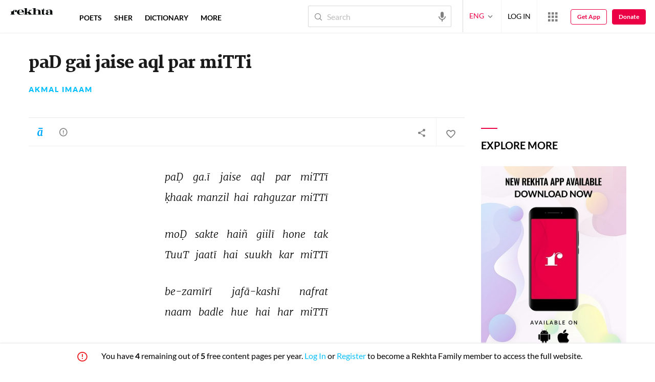

--- FILE ---
content_type: application/x-javascript; charset=utf-8
request_url: https://world.rekhta.org/user/userinfo
body_size: 178
content:
var userInfo = {"Name":null,"ImageUrl":null,"Id":null,"SessionId":"b00362de-d323-44fe-b417-1db65a05f485","FavCount":0,"GuestUserValue":null,"SearchSessionId":"b00362de-d323-44fe-b417-1db65a05f485","Email":null,"host":"world.rekhta.org"};